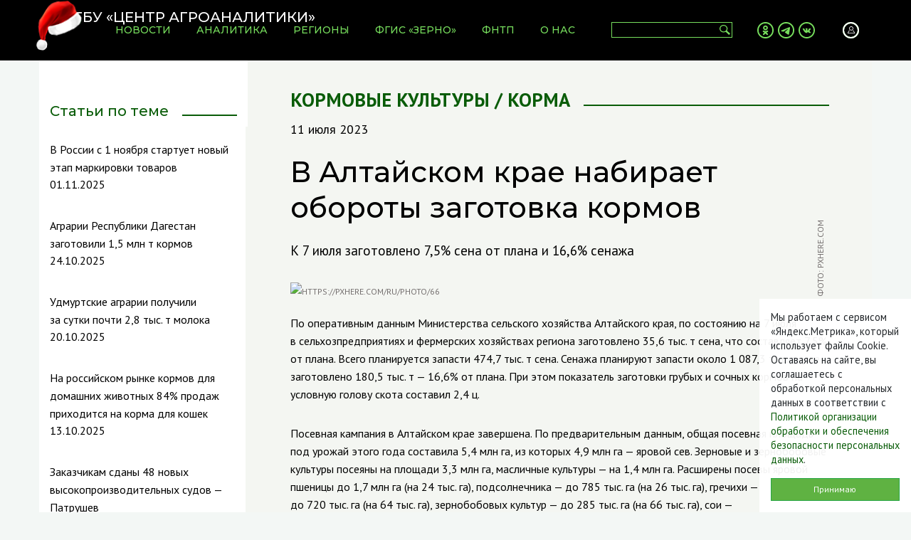

--- FILE ---
content_type: text/html; charset=UTF-8
request_url: https://specagro.ru/news/202307/v-altayskom-krae-nabiraet-oboroty-zagotovka-kormov
body_size: 26284
content:
<!DOCTYPE html>
<html class="h-100">
  <head>
    <meta charset="utf-8" />
<link rel="canonical" href="http://specagro.ru/news/202307/v-altayskom-krae-nabiraet-oboroty-zagotovka-kormov" />
<meta name="generator" content="SPCU" />
<meta name="description" content="К 7 июля заготовлено 7,5% сена от плана и 16,6% сенажа" />
<meta property="og:site_name" content="ФГБУ «Центр Агроаналитики»" />
<meta property="og:url" content="http://specagro.ru/news/202307/v-altayskom-krae-nabiraet-oboroty-zagotovka-kormov" />
<meta property="og:title" content="В Алтайском крае набирает обороты заготовка кормов" />
<meta property="og:description" content="К 7 июля заготовлено 7,5% сена от плана и 16,6% сенажа" />
<meta property="og:image" content="http://static.specagro.ru/cdn/ff/y7cOi0BrGX0GeHXsykogIdfDEwDaNVubYfcZGN08TVQ/1689049007/public/2023-07/horizon-plant-sky-hay-tractor-bale-66-pxhere.com_.jpg" />
<meta name="Generator" content="Drupal 8 (https://www.drupal.org)" />
<meta name="MobileOptimized" content="width" />
<meta name="HandheldFriendly" content="true" />
<meta name="viewport" content="width=device-width, initial-scale=1.0" />
<link rel="shortcut icon" href="//static.specagro.ru/cdn/ff/7a2odL-mvcLekFtFtskCZ_HXTXTwE0jY19cb1T8HMWg/1618135543/:relative:/themes/specagro/favicon.svg" type="image/svg+xml" />
<link rel="revision" href="http://specagro.ru/news/202307/v-altayskom-krae-nabiraet-oboroty-zagotovka-kormov" />

    <title>В Алтайском крае набирает обороты заготовка кормов | ФГБУ «Центр Агроаналитики»</title>
        <link rel="stylesheet" media="all" href="/modules/webform/css/webform.form.css?t7cva0" />
<link rel="stylesheet" media="all" href="/modules/webform/css/webform.element.details.toggle.css?t7cva0" />
<link rel="stylesheet" media="all" href="/modules/webform/css/webform.element.message.css?t7cva0" />
<link rel="stylesheet" media="all" href="/modules/paragraphs/css/paragraphs.unpublished.css?t7cva0" />
<link rel="stylesheet" media="all" href="/themes/specagro/css/bootstrap.min.css?t7cva0" />
<link rel="stylesheet" media="all" href="/themes/specagro/css/owl.carousel.min.css?t7cva0" />
<link rel="stylesheet" media="all" href="/themes/specagro/css/owl.theme.default.min.css?t7cva0" />
<link rel="stylesheet" media="all" href="/themes/specagro/css/lightslider.min.css?t7cva0" />
<link rel="stylesheet" media="all" href="/themes/specagro/css/lightgallery.min.css?t7cva0" />
<link rel="stylesheet" media="all" href="/themes/specagro/css/app.css?t7cva0" />
<link rel="stylesheet" media="all" href="/themes/specagro/css/fgis.css?t7cva0" />

    
<!--[if lte IE 8]>
<script src="/core/assets/vendor/html5shiv/html5shiv.min.js?v=3.7.3"></script>
<![endif]-->
<script src="/themes/specagro/js/redirects.js?t7cva0"></script>

  </head>
  <body class="d-flex flex-column h-100 node novost normal_mode">
                <header role="banner">
        <nav class="navbar navbar-expand-lg navbar-dark fixed-top">
            <div class="container px-0">
                      <a class="navbar-brand" href="/" rel="home">
      <img src="//static.specagro.ru/cdn/ff/iHLZFGAr0i6l9EOymsHvL1C6D2X3oi7RQlXjoyyuqRI/1576600942/:relative:/themes/specagro/logo.svg" alt="ФГБУ «Центр Агроаналитики»" title="ФГБУ «Центр Агроаналитики»" />
            <img id="logo_ny" src="/themes/specagro/hat_ny.png" alt="ФГБУ «Центр Агроаналитики»" title="ФГБУ «Центр Агроаналитики»" />
    </a>
        <div class="collapse navbar-collapse flex-grow-0" id="topMenu">
    
              <ul class="navbar-nav mr-auto">
              <li class="nav-item">
          <a class="nav-link" href="/news"><span>Новости</span></a>
              </li>
          <li class="nav-item">
          <a class="nav-link" href="/analytics"><span>Аналитика</span></a>
              </li>
          <li class="nav-item">
          <a class="nav-link" href="/regions"><span>Регионы</span></a>
              </li>
          <li class="nav-item">
          <a class="nav-link" href="/fgis"><span>ФГИС «ЗЕРНО»</span></a>
              </li>
          <li class="nav-item">
          <a class="nav-link" href="/fntp"><span>ФНТП</span></a>
              </li>
          <li class="nav-item dropdown">
          <a class="nav-link" href="/about"><span>О нас</span></a>
                                <ul class="dropdown-menu">
              <li class="nav-item">
          <a class="nav-link" href="/about"><span>О нас</span></a>
              </li>
          <li class="nav-item">
          <a class="nav-link" href="/about/services"><span>Услуги</span></a>
              </li>
          <li class="nav-item">
          <a class="nav-link" href="/about/press"><span>Пресс-служба</span></a>
              </li>
          <li class="nav-item">
          <a class="nav-link" href="https://specagro.ru/calendar"><span>Календарь мероприятий</span></a>
              </li>
          <li class="nav-item">
          <a class="nav-link" href="https://specagro.ru/gallery"><span>Фотогалереи</span></a>
              </li>
          <li class="nav-item">
          <a class="nav-link" href="/spec"><span>Спецпроекты</span></a>
              </li>
          <li class="nav-item">
          <a class="nav-link" href="/about/corruption"><span>Противодействие коррупции</span></a>
              </li>
          <li class="nav-item">
          <a class="nav-link" href="/about/vacancy"><span>Вакансии</span></a>
              </li>
          <li class="nav-item">
          <a class="nav-link" href="/partners"><span>Филиалы и РОУ АПК</span></a>
              </li>
          <li class="nav-item">
          <a class="nav-link" href="/contacts"><span>Контакты</span></a>
              </li>
        </ul>
  
              </li>
        </ul>
  


    </div>
    <div class="d-flex justify-content-between align-items-center flex-grow-1">
            <div id="searchFormCnt" class="ml-auto">
        <form class="form-inline" id="searchForm" action="/search">
            <input class="form-control px-1" type="search" name="keys" aria-label="Search">
            <button type="submit"></button>
        </form>
    </div>
        <div class="mx-auto"><div class="social_links">
    
            <div><p><a class="social_ok" href="https://ok.ru/agroanalitika/" target="_blank"> </a><a class="social_telegram" href="https://t.me/mcxcias" target="_blank"> </a><a class="social_vk" href="https://vk.com/agroanalitika" target="_blank"> </a></p>
</div>
      
</div>
</div>
        <div id="topAccount">
    <a href="/user/login"></a>
</div>
        <div id="topMobileSearch" class="d-lg-none">
            <a href="#"></a>
        </div>
        <button class="navbar-toggler collapsed" type="button" data-toggle="collapse" data-target="#topMenu" aria-controls="topMenu" aria-expanded="false" aria-label="Toggle navigation">
          <span class="navbar-toggler-icon"></span>
        </button>
    </div>
  

            </div>
        </nav>
    </header>    <main role="main" class="flex-shrink-0">
        <div class="container px-0">
            


                    <div class="row">
                            <div class="col-lg-3 col-md-12 sidebar">
                    <aside class="layout-sidebar-first" role="complementary">
                          <div class="sticky-sidebar related_news d-lg-block d-none">
    <div class="views-element-container" id="block-views-block-related-news">
      
              <div class="sidebar-header"><h2>Статьи по теме</h2></div>
            
              <div>  <div class="row hide-right-border hide-bottom-border"><div class="wrapper"></div>    <div class="row-fluid news-row views-row"><div class="news-title"><a href="/news/202511/v-rossii-s-1-noyabrya-startuet-novyy-etap-markirovki-tovarov" hreflang="ru">В России с 1 ноября стартует новый этап маркировки товаров</a></div>
<div class="news-date">01.11.2025</div></div>
    <div class="row-fluid news-row views-row"><div class="news-title"><a href="/news/202510/agrarii-respubliki-dagestan-zavershayut-zagotovku-kormov" hreflang="ru">Аграрии Республики Дагестан заготовили 1,5&nbsp;млн&nbsp;т кормов</a></div>
<div class="news-date">24.10.2025</div></div>
    <div class="row-fluid news-row views-row"><div class="news-title"><a href="/news/202510/udmurtskie-agrarii-poluchili-za-sutki-pochti-28-tys-t-moloka" hreflang="ru">Удмуртские аграрии получили за&nbsp;сутки почти 2,8&nbsp;тыс.&nbsp;т молока</a></div>
<div class="news-date">20.10.2025</div></div>
    <div class="row-fluid news-row views-row"><div class="news-title"><a href="/news/202510/na-rossiyskom-rynke-kormov-dlya-domashnikh-zhivotnykh-84-prodazh-prikhoditsya-na-korma" hreflang="ru">На российском рынке кормов для домашних животных 84% продаж приходится на корма для кошек </a></div>
<div class="news-date">13.10.2025</div></div>
    <div class="row-fluid news-row views-row"><div class="news-title"><a href="/news/202510/zakazchikam-sdany-48-novykh-vysokoproizvoditelnykh-sudov-patrushev" hreflang="ru">Заказчикам сданы 48&nbsp;новых высокопроизводительных судов — Патрушев</a></div>
<div class="news-date">03.10.2025</div></div>
    <div class="row-fluid news-row views-row"><div class="news-title"><a href="/news/202509/vypusk-kormov-dlya-pitomcev-v-rossii-v-yanvare-iyule-vyros-na-43" hreflang="ru">Выпуск кормов для питомцев в&nbsp;России в&nbsp;январе — июле вырос на&nbsp;4,3%</a></div>
<div class="news-date">11.09.2025</div></div>
</div>
    </div>

          </div>
</div>


                    </aside>
                </div>
                            <div class="col-lg-9 col-md-12 article">
                        <div data-drupal-messages-fallback class="hidden"></div><div id="block-temynovosti">
    <div>
            <a href="/topics/rastenievodstvo/kormovye-kultury-korma">Кормовые культуры / Корма</a>
        </div>
</div>

<div id="block-avtoridatanovosti">
  
    
      11 июля 2023
  </div>
<div id="block-zagolovokstranicy">
  
    
        <h1>В Алтайском крае набирает обороты заготовка кормов</h1>

  </div>
<article>
            <p class="news_anons">К 7 июля заготовлено 7,5% сена от плана и 16,6% сенажа</p>
    <div class="paragraph paragraph--type--image paragraph--view-mode--default">
            <div class="image_container">
            <img src="//static.specagro.ru/cdn/ff/y7cOi0BrGX0GeHXsykogIdfDEwDaNVubYfcZGN08TVQ/1689049007/public/2023-07/horizon-plant-sky-hay-tractor-bale-66-pxhere.com_.jpg" alt="https://pxhere.com/ru/photo/66" />
            <div class="image_source">Фото: pxhere.com</div>        </div>
      </div>

    <div class="paragraph paragraph--type--text paragraph--view-mode--default">
            <p>По оперативным данным Министерства сельского хозяйства Алтайского края, по состоянию на 7 июля в сельхозпредприятиях и фермерских хозяйствах региона заготовлено 35,6 тыс. т сена, что составляет 7,5% от плана. Всего планируется запасти 474,7 тыс. т сена. Сенажа планируют запасти около 1 087,3 тыс. т, уже заготовлено 180,5 тыс. т — 16,6% от плана. При этом показатель заготовки грубых и сочных кормов на условную голову скота составил 2,4 ц.</p>

<p>Посевная кампания в Алтайском крае завершена. По предварительным данным, общая посевная площадь под урожай этого года составила 5,4 млн га, из которых 4,9 млн га — яровой сев. Зерновые и зернобобовые культуры посеяны на площади 3,3 млн га, масличные культуры — на 1,4 млн га. Расширены посевы яровой пшеницы до 1,7 млн га (на 24 тыс. га), подсолнечника — до 785 тыс. га (на 26 тыс. га), гречихи — до 720 тыс. га (на 64 тыс. га), зернобобовых культур — до 285 тыс. га (на 66 тыс. га), сои — до 156 тыс. га (на 16 тыс. га).</p>

<p>Ведутся работы по уходу за посевами, борьбе с вредителями, болезнями и сорняками.</p>


      </div>

    <div class="paragraph paragraph--type--istochnik paragraph--view-mode--default">
            <p class="istochnik">Подготовлено Сибирским филиалом ФГБУ «Центр Агроаналитики» </p>
      </div>

<div class="news-regions">
    <h6>Регионы:</h6>            <a href="/geo/russia/sfo" hreflang="ru">Сибирский федеральный округ</a>, 
            <a href="/geo/russia/sfo/alt" hreflang="ru">Алтайский край</a>
    </div><div class="previous-next">
  <div class="previous-next__next">
          <a href="/news/202307/v-kurskoy-oblasti-v-sfere-apk-realizuyutsya-20-investicionnykh-proektov" class="previous-next__link previous-next__link--next btn btn-success">Показать еще</a>
      </div>
</div>
    </article>
<script src="https://yastatic.net/share2/share.js"></script>
<div class="ya-share2" data-curtain data-size="l" data-services="vkontakte,odnoklassniki,telegram" class="my-3"></div><div id="sigCommentsBlock"></div>
<a href="http://sigcomments.com" style="font-size: 0.6em;">Система комментирования SigComments</a>
<script type="text/javascript">
	(function(){
		var host_id = '4770';
		var script = document.createElement('script');
		script.type = 'text/javascript';
		script.async = true;
		script.src = '//sigcomments.com/chat/?host_id='+host_id;
		var ss = document.getElementsByTagName('script')[0]; 
		ss.parentNode.insertBefore(script, ss);
	})();
</script>


                                    </div>
                        </div>
                </div>
    </main>
    <footer role="contentinfo" class="footer mt-auto py-3">
        <div class="container">
            <div class="row">
                <div class="col-lg-4 col-md-12 d-flex flex-column">
                    <div id="block-diskleymer">
  
    
      
            <div><p>Характер представленных аналитических материалов является исключительно информационным.<br />
При принятии инвестиционных решений необходимо проводить более полный анализ предметной области.<br />
При использовании материалов сайта ссылка на источник обязательна.<br />
<br />
<a href="/sites/default/files/2022-08/politika-i-polozheniya.pdf">Политика организации обработки и обеспечения безопасности персональных данных</a></p></div>
      
  </div>
<div id="block-adres">
  
    
      
            <div><p>105120, г. Москва, ул. Нижняя Сыромятническая, д. 1/4, стр. 1
  <br />
  время работы: 9:00-18:00
</p>
<p>Горячая линия ФГИС «Зерно»: 8 800 250-85-64
  <br />
  Telegram-чат: <a href="https://t.me/FGISZerno_help_bot" target="_blank">@FGISZerno_help_bot</a>
  <br />
  <a href="https://alarm.specagro.ru/" target="_blank">Аварийный режим работы</a>
</p>
</div>
      
  </div>


                </div>
                <div class="col-lg-4 col-md-12 d-flex flex-column">
                    
<nav role="navigation" id="bottomMenu" class="nav d-flex align-items-start flex-column">
                  <a class="nav-link" href="/about">Информация об учреждении</a>
            <a class="nav-link" href="/about/corruption">Противодействие коррупции</a>
            <a class="nav-link" href="/partners">Филиалы и РОУ АПК</a>
            <a class="nav-link" href="https://specagro.ru/poll">Решаем вместе</a>
            <a class="nav-link" href="/feedback">Обратная связь</a>
            <a class="nav-link" href="/contacts">Контакты</a>
    
  </nav>

                </div>
                <div class="col-lg-4 col-md-12 d-flex flex-column">
                    <div id="block-subscribe2">
  
    
      <form class="webform-submission-form webform-submission-add-form webform-submission-subscribe-newsletter-form webform-submission-subscribe-newsletter-add-form webform-submission-subscribe-newsletter-node-8991-form webform-submission-subscribe-newsletter-node-8991-add-form js-webform-details-toggle webform-details-toggle" data-drupal-selector="webform-submission-subscribe-newsletter-node-8991-add-form" action="/news/202307/v-altayskom-krae-nabiraet-oboroty-zagotovka-kormov" method="post" id="webform-submission-subscribe-newsletter-node-8991-add-form" accept-charset="UTF-8">
  
  <div class="form-group js-form-item form-item js-form-type-email form-item-email js-form-item-email">
      <label class="d-none js-form-required form-required form-check-label" for="edit-email">E-mail</label>
        <input data-drupal-selector="edit-email" type="email" id="edit-email" name="email" value="" size="60" maxlength="254" placeholder="E-mail" class="form-email required form-control" required="required" aria-required="true" />

        </div>
<div class="form-group js-form-item form-item js-form-type-textfield form-item-imya js-form-item-imya">
      <label class="d-none js-form-required form-required form-check-label" for="edit-imya">Имя</label>
        <input data-drupal-selector="edit-imya" type="text" id="edit-imya" name="imya" value="" size="60" maxlength="64" placeholder="Имя" class="form-text required form-control" required="required" aria-required="true" />

        </div>
<div class="form-group js-form-item form-item js-form-type-textfield form-item-familiya js-form-item-familiya">
      <label class="d-none js-form-required form-required form-check-label" for="edit-familiya">Фамилия</label>
        <input data-drupal-selector="edit-familiya" type="text" id="edit-familiya" name="familiya" value="" size="60" maxlength="128" placeholder="Фамилия" class="form-text required form-control" required="required" aria-required="true" />

        </div>
<div class="form-group js-form-item form-item js-form-type-textfield form-item-kompaniya js-form-item-kompaniya">
      <label class="d-none js-form-required form-required form-check-label" for="edit-kompaniya">Компания</label>
        <input data-drupal-selector="edit-kompaniya" type="text" id="edit-kompaniya" name="kompaniya" value="" size="60" maxlength="255" placeholder="Компания" class="form-text required form-control" required="required" aria-required="true" />

        </div>
<div class="form-group js-form-item form-item js-form-type-textfield form-item-dolzhnost js-form-item-dolzhnost">
      <label class="d-none" for="edit-dolzhnost">Должность</label>
        <input data-drupal-selector="edit-dolzhnost" type="text" id="edit-dolzhnost" name="dolzhnost" value="" size="60" maxlength="255" placeholder="Должность" class="form-text form-control" />

        </div>
<div class="form-group js-form-item form-item js-form-type-checkbox form-item-personal-data js-form-item-personal-data custom-control custom-checkbox">
        <input data-drupal-selector="edit-personal-data" type="checkbox" id="edit-personal-data" name="personal_data" value="1" checked="checked" class="form-checkbox required form-check-input custom-control-input" required="required" aria-required="true" />

        <label for="edit-personal-data" class="option custom-control-label js-form-required form-required form-check-label"><a href="/node/333" target="_blank">Даю согласие на обработку своих персональных данных</a></label>
      </div>
<div data-drupal-selector="edit-actions" class="form-actions webform-actions js-form-wrapper form-wrapper" id="edit-actions"><input class="webform-button--submit btn btn-success button button--primary js-form-submit form-submit" data-drupal-selector="edit-actions-submit" type="submit" id="edit-actions-submit" name="op" value="Подписаться" />

</div>
<input autocomplete="off" data-drupal-selector="form-jo2gm2qwhhshdaus8lrkw34lx-o-kxamewb6xdy-qju" type="hidden" name="form_build_id" value="form-JO2gM2qwHhsHDAUS8LrKw34lx_o-KxamEWB6xDy_qJU" class="form-control" />
<input data-drupal-selector="edit-webform-submission-subscribe-newsletter-node-8991-add-form" type="hidden" name="form_id" value="webform_submission_subscribe_newsletter_node_8991_add_form" class="form-control" />


  
</form>

  </div>
<div class="social_links">
    
            <div><p><a class="social_ok" href="https://ok.ru/agroanalitika/" target="_blank"> </a><a class="social_telegram" href="https://t.me/mcxcias" target="_blank"> </a><a class="social_vk" href="https://vk.com/agroanalitika" target="_blank"> </a></p>
</div>
      
</div>


                </div>
            </div>
            <div id="block-copyright">© ФГБУ «ЦЕНТР АГРОАНАЛИТИКИ», 2025</div>
        </div>
    </footer>
<div class="d-none col-sm-12 col-md-4 col-lg-2" id="cookie-agreement">
    <p>Мы работаем с сервисом «Яндекс.Метрика», который использует файлы Cookie. Оставаясь на сайте, вы соглашаетесь с обработкой персональных данных в соответствии с <a href="https://specagro.ru/sites/default/files/2022-08/politika-i-polozheniya.pdf">Политикой организации обработки и обеспечения безопасности персональных данных</a>.</p>
    <button class="btn btn-success" id="cookie-agreement-button">Принимаю</button>
</div>

    
    <script type="application/json" data-drupal-selector="drupal-settings-json">{"path":{"baseUrl":"\/","scriptPath":null,"pathPrefix":"","currentPath":"node\/8991","currentPathIsAdmin":false,"isFront":false,"currentLanguage":"ru"},"pluralDelimiter":"\u0003","suppressDeprecationErrors":true,"smartIp":"{\u0022location\u0022:[]}","smartIpSrc":{"smartIp":"smart_ip","geocodedSmartIp":"geocoded_smart_ip","w3c":"w3c"},"ajaxTrustedUrl":{"form_action_p_pvdeGsVG5zNF_XLGPTvYSKCf43t8qZYSwcfZl2uzM":true},"user":{"uid":0,"permissionsHash":"98840bd76d862f3b5c0759fd918fae88dbc775bacf157bb8b22d3a5cee05fa18"}}</script>
<script src="/core/assets/vendor/jquery/jquery.min.js?v=3.5.1"></script>
<script src="/core/assets/vendor/jquery-once/jquery.once.min.js?v=2.2.3"></script>
<script src="/core/misc/drupalSettingsLoader.js?v=8.9.20"></script>
<script src="/sites/default/files/languages/ru_fMQozoJ8WqsPFCmPJWi2wObbWmeEi4oQuLZKhyTlO8M.js?t7cva0"></script>
<script src="/core/misc/drupal.js?v=8.9.20"></script>
<script src="/core/misc/drupal.init.js?v=8.9.20"></script>
<script src="/themes/specagro/js/popper.min.js?t7cva0"></script>
<script src="/themes/specagro/js/bootstrap.min.js?t7cva0"></script>
<script src="/themes/specagro/js/imask.js?t7cva0"></script>
<script src="/themes/specagro/js/owl.carousel.min.js?t7cva0"></script>
<script src="/themes/specagro/js/lightslider.min.js?t7cva0"></script>
<script src="/themes/specagro/js/lightgallery.min.js?t7cva0"></script>
<script src="/themes/specagro/js/lg-video.min.js?t7cva0"></script>
<script src="/themes/specagro/js/app.js?t7cva0"></script>
<script src="/core/misc/debounce.js?v=8.9.20"></script>
<script src="/core/misc/form.js?v=8.9.20"></script>
<script src="/modules/webform/js/webform.behaviors.js?v=8.9.20"></script>
<script src="/core/misc/states.js?v=8.9.20"></script>
<script src="/modules/webform/js/webform.states.js?v=8.9.20"></script>
<script src="/modules/webform/js/webform.form.js?v=8.9.20"></script>
<script src="/webform/javascript/subscribe_newsletter?t70gl4"></script>
<script src="/modules/webform/js/webform.element.details.save.js?v=8.9.20"></script>
<script src="/core/misc/announce.js?v=8.9.20"></script>
<script src="/modules/webform/js/webform.element.details.toggle.js?v=8.9.20"></script>
<script src="/modules/webform/js/webform.element.message.js?v=8.9.20"></script>

<!-- Yandex.Metrika counter -->
<script type="text/javascript" >
   (function(m,e,t,r,i,k,a){m[i]=m[i]||function(){(m[i].a=m[i].a||[]).push(arguments)};
   m[i].l=1*new Date();k=e.createElement(t),a=e.getElementsByTagName(t)[0],k.async=1,k.src=r,a.parentNode.insertBefore(k,a)})
   (window, document, "script", "https://mc.yandex.ru/metrika/tag.js", "ym");

   ym(37717490, "init", {
        clickmap:true,
        trackLinks:true,
        accurateTrackBounce:true,
        webvisor:true
   });
</script>
<noscript><div><img src="https://mc.yandex.ru/watch/37717490" style="position:absolute; left:-9999px;" alt="" /></div></noscript>
<!-- /Yandex.Metrika counter -->
<script async defer src="https://tianji.specagro.ru/tracker.js" data-website-id="cm9qvqfca00011g5j3hva9gz6"></script>
  </body>
</html>


--- FILE ---
content_type: text/html; charset=utf-8
request_url: https://tianji.specagro.ru/api/website/send
body_size: 695
content:
eyJhbGciOiJIUzI1NiIsInR5cCI6IkpXVCJ9.[base64].G9MSgOfmusrFj0ChqeNBaTgNr7WShFmWCBuf5WSv048

--- FILE ---
content_type: text/css
request_url: https://specagro.ru/themes/specagro/css/app.css?t7cva0
body_size: 48972
content:
@charset "UTF-8";
@import url('https://fonts.googleapis.com/css?family=Montserrat:400,500,700|PT+Sans:400,700&display=swap&subset=cyrillic');

body {
    font-family: 'PT Sans', sans-serif;
    font-style: normal;
    font-weight: normal;
    font-size: 16px;
    line-height: 25px;
    background-color: #F3F7f5;
    padding-top: 85px;
}

a { color: #095C08; }

.btn-success {
    font-size: 12px;
    color: #FEFEFE;
    border-radius: 0;
    background-color: #5FB242;
    padding: .375rem 1.2rem;
}
.btn-success:hover {
    background-color: #095C08;    
}

header nav.navbar {
    font-family: 'Montserrat', sans-serif;
    font-style: normal;
    font-weight: 500;
    font-size: 14px;
    line-height: 18px;
    text-transform: uppercase;
    background-color: #000000;
    padding: 5px 5px 6px 5px;
}
header nav .navbar-brand {
    padding: 5px;
    width: 74px;
    height: 74px;
    margin: 0;
    /* NY */
    position: relative;
    padding: 0;
}
header nav .navbar-brand img { width: 100%; }
/* NY */
header nav .navbar-brand img:not(#logo_ny) {
    width: 64px;
    margin-top: 10px;
}
header nav .navbar-brand img#logo_ny {
    position: absolute;
    top: -5px;
    left: -20px;
    width: 65px;
}
/* end NY */
.navbar-dark .navbar-toggler { border: none; }
.navbar-dark .navbar-toggler-icon {
    background-image: url('../images/navbar-toggler-icon.svg');
}
#topMenu li {
    margin: 0 10px;
}
#topMenu a {
    color: #77DE5D;
    position: relative;
}
#topMenu ul.navbar-nav>li>a>span::before {
    content: "";
    position: absolute;
    left: 0;
    right: 0;
    top: 0;
    width: 100%;
    height: 0;
    margin: auto;
    opacity: 0;
    background-color: #77DE5D;
    -webkit-transition: .35s ease-out all;
    transition: .35s ease-out all;
}
#topMenu ul.navbar-nav>li:hover>a>span::before {
    opacity: 1;
    height: 3px;
}
#topMenu .dropdown-menu {
    margin-top: 25px;
    border-radius: 0;
    box-shadow: 0 0 0.5em 0.1em rgba(0, 0, 0, .05);
    opacity: 0;
    visibility: hidden;
    -webkit-transform: scale(.85);
    -ms-transform: scale(.85);
    transform: scale(.85);
    -webkit-transition: .2s all ease-in;
    transition: .2s all ease-in;
}
#topMenu .show .dropdown-menu {
    font-size: 14px;
    visibility: visible;
    opacity: 1;
    -webkit-transform: scale(1);
    -ms-transform: scale(1);
    transform: scale(1);
}
#topMenu .show .dropdown-menu li:not(:last-child) {
    border-bottom: 1px solid #eeeeee;
}
#topMenu .dropdown-menu a {
    white-space: nowrap;
    color: #888888;
}
#topMenu .dropdown-menu a:hover {
    color: #77DE5D;
}
#pageCarousel .carousel-caption, .gallery-caption {
    position: absolute;
    font-family: 'Montserrat', sans-serif;
    font-weight: bold;
    font-size: 20px;
    line-height: 28px;
    background-color: rgba(255,255,255,.8);
    color: #306B31;
    top: unset;
    bottom: 20px;
    left: 75px;
    text-align: left;
    padding: 10px 20px;
    width: 60%;
    display: block;
}
#pageCarousel .carousel-control {
    width: 40px;
    height: 40px;
}
#block-materialypartnerov .owl-nav button {
    width: 42px;
    height: 42px;
    opacity: .5;
}
#block-materialypartnerov .owl-nav button:hover { opacity: 1; }
#block-materialypartnerov .owl-nav {
    position: absolute;
    top: 20%;
    width: 100%;
}
#block-materialypartnerov .owl-next {
    position: absolute;
    right: 0;
}
#block-materialypartnerov .owl-nav button>span { display: none; }
#pageCarousel .carousel-control-prev-icon, #block-materialypartnerov .owl-prev {
    background-image: url('../images/slider-prev.svg');
}
#pageCarousel .carousel-control-next-icon, #block-materialypartnerov .owl-next {
    background-image: url('../images/slider-next.svg');
}
#pageCarousel .carousel-indicators { display: none; }
.carousel-caption.with-icon {
    text-transform: uppercase;
    padding-left: 40px !important;
    width: fit-content !important;
}
.carousel-caption span.caption-icon {
    background-size: 52px;
    background-repeat: no-repeat;
    width: 52px;
    height: 52px;
    display: block;
    position: absolute;
    left: -25px;
    top: -2px;
}
.carousel-caption .caption-icon.topic-image-97 { background-image: url(../images/news-tab-agro.png); top: 0; }
.carousel-caption .caption-icon.topic-image-106 { background-image: url(../images/news-tab-animals.png); top: 0; }
.carousel-caption .caption-icon.topic-image-116 { background-image: url(../images/news-tab-fish.png); top: 0; }
.carousel-caption .caption-icon.topic-image-119 { background-image: url(../images/news-tab-home.png); top: 0; }
.carousel-caption .caption-icon.topic-image-122 { background-image: url(../images/news-tab-tech.png); top: 0; }
.carousel-caption .caption-icon.topic-image-123 { background-image: url(../images/news-tab-world.png); top: 0; }
.carousel-caption .caption-icon.topic-image-126 { background-image: url(../images/news-tab-money.png); top: 0; }
.carousel-caption .caption-icon.topic-image-120 { background-image: url(../images/icons/topic-image-120.png); }
.carousel-caption .caption-icon.topic-image-121 { background-image: url(../images/icons/topic-image-121.png); }
.carousel-caption .caption-icon.topic-image-137 { background-image: url(../images/icons/topic-image-137.png); }
.carousel-caption .caption-icon.topic-image-138 { background-image: url(../images/icons/topic-image-138.png); }
.carousel-caption .caption-icon.topic-image-139 { background-image: url(../images/icons/topic-image-139.png); }
.carousel-caption .caption-icon.topic-image-140 { background-image: url(../images/icons/topic-image-140.png); }
.carousel-caption .caption-icon.topic-image-142 { background-image: url(../images/icons/topic-image-142.png); }
.carousel-caption .caption-icon.topic-image-145 { background-image: url(../images/icons/topic-image-145.png); }
.carousel-caption .caption-icon.topic-image-146 { background-image: url(../images/icons/topic-image-146.png); }
.carousel-caption .caption-icon.topic-image-147 { background-image: url(../images/icons/topic-image-147.png); top: 0; }
.carousel-caption .caption-icon.topic-image-148 { background-image: url(../images/icons/topic-image-148.png); top: 0; }
.carousel-caption .caption-icon.topic-image-149 { background-image: url(../images/icons/topic-image-149.png); }
.carousel-caption .caption-icon.topic-image-150 { background-image: url(../images/icons/topic-image-150.png); top: 0; }
.carousel-caption .caption-icon.topic-image-155 { background-image: url(../images/icons/topic-image-155.png); top: 0; }

#searchForm input {
    width: 150px;
    border: 1px solid #77DE5D;
    background-color: transparent;
    color: #fff;
    height: 22px;
    border-radius: 0;
    font-size: 12px;
    margin-right: 0 !important;
    border-right: 0;
    box-shadow: none;
}
#searchForm button {
    width: 20px;
    height: 22px;
    border: 1px solid #77DE5D;
    border-left: none;
    background: transparent url('../images/icon-search.svg') center center no-repeat;
}
.social_links, #topAccount, #topMobileSearch {
    height: 23px;
}
.social_links p {
    margin: 0;
    padding: 0;
}
.social_links a, #topAccount a, #topMobileSearch a {
    width: 23px;
    height: 23px;
    display: inline-block;
    margin: 0 3px;
    text-decoration: none;
}
.social_links a.social_vk {
    background: url('../images/icon-vk.svg') center center no-repeat;
}
.social_links a.social_facebook {
    background: url('../images/icon-facebook.svg') center center no-repeat;
}
.social_links a.social_instagram {
    background: url('../images/icon-instagram.svg') center center no-repeat;
}
.social_links a.social_ok {
    background: url('../images/icon-ok.svg') center center no-repeat;
}
.social_links a.social_telegram {
    background: url('../images/icon-telegram.svg') center center no-repeat;
}
#topAccount a {
    background: url('../images/icon-account.svg') center center no-repeat;
}
#topMobileSearch a {
    background: url('../images/icon-search-white.svg') center center no-repeat;
}

footer {
    background-color: #000;
    width: 100%;
    font-style: normal;
    font-weight: normal;
    font-size: 13px;
    line-height: 16px;
    color: #c4c4c4;
    z-index: 10;
}
footer .col-sm {
    padding-top: 48px;
    padding-bottom: 30px;
}
footer .col-sm p {
    padding: 0;
    margin: 0;
}
footer a {
    color: #c4c4c4;
}
footer a:hover {
    color: #77DE5D;
}
#block-diskleymer, #block-adres {
    margin-bottom: 30px;
}
#block-copyright {
    margin-top: -20px;
    margin-bottom: 30px;
}
#bottomMenu .nav-link {
    padding: 0 1rem 1rem 1rem;
    display: inline-block;
}
#block-simplenewssubscription {
    width: 100% !important;
    margin-bottom: auto !important;
}
#blockSubscribe h4, #block-simplenewssubscription h2 {
    font-size: 14px;
}
#blockSubscribe input, #block-simplenewssubscription input:not(.btn-success), #block-subscribe2 input:not(.btn-success):not([type=checkbox]) {
    height: 35px;
    border: 1px solid #c4c4c4;
    border-radius: 0;
    background-color: transparent;
    color: #c4c4c4;
    font-size: 13px;
    font-style: italic;
}
#block-subscribe2 label>a { line-height: 1.8 }
#block-simplenewssubscription label, #block-simplenewssubscription .description { display: none; }
footer .social_links {
    text-align: right;
}

.sidebar { background-color: #fff; }
aside.layout-sidebar-first { height: 100%; }


.article {
    background-color: #F4F6F2;
    padding: 40px 60px;
    font-family: PT Sans;
    font-style: normal;
    font-weight: normal;
    font-size: 16px;
    line-height: 25px;
    color: #000000;
}
.article h1, #block-views-block-aktual-front h2 {
    font-family: Montserrat;
    font-style: normal;
    font-size: 29px;
    text-transform: uppercase;
    color: #095C08;
    margin-bottom: 44px;
    line-height: 50px;
}
#block-views-block-aktualnoe-front-actual-block h2, 
#block-analitika-front h2, 
#block-products-and-services h2, 
#block-materialypartnerov h2,
#block-news h2 {
    font-family: Montserrat;
    font-style: normal;
    font-weight: normal;
    font-size: 28px;
    line-height: 18px;
    color: #095C08;
    margin-bottom: 50px;
    display: inline-block;
    background-color: #fff;
    padding: 0 20px 5px 0;
}
#block-materialypartnerov .block-content {
    /*margin: 0 -15px*/
}
#block-materialypartnerov .publish-link { margin: 10px 0; }
#block-materialypartnerov .block-content .owl-item {
    /*padding-left: 15px;
    padding-right: 15px;*/
}
#block-views-block-aktualnoe-front-actual-block div.block-header::after, 
#block-analitika-front div.block-header::after, 
#block-materialypartnerov div.block-header::after, 
#block-products-and-services div.block-header::after, 
#block-news div.block-header::after {
    content: "";
    border-bottom: 2px solid #095C08;
    width: 100%;
    display: block;
    margin-top: -56px;
    margin-bottom: 40px;
}
#block-views-block-aktualnoe-front-actual-block div.block-header::after {
    margin-bottom: -10px;
}
#block-zagolovokstranicy {
    margin-bottom: 44px;
}
#block-zagolovokstranicy h1 {
    font-size: 28px;
    text-transform: none;
    margin-bottom: 0px;
    background-color: #F4F6F2;
    display: inline-block;
    padding: 3px 19px 3px 0px;
}
#block-zagolovokstranicy::after, #block-temynovosti::after, #block-gallerytitle::after, #block-publications-title::after  {
    content: "";
    border-bottom: 2px solid #095C08;
    width: 100%;
    display: block;
    margin-top: -20px;
}
#block-temynovosti, #block-gallerytitle, #block-publications-title {
    margin-bottom: 20px;
    font-size: 27px;
    font-weight: bold;
    color: #095C08;
}
#block-temynovosti div, #block-gallerytitle div, #block-publications-title div {
    margin-bottom: 11px;
    color: #095C08;
    background-color: #F4F6F2;
    display: inline-block;
    padding: 3px 19px 3px 0px;
    text-transform: uppercase;
}
#block-temynovosti a, #block-gallerytitle a, #block-publications-title a {
    color: #095C08;
    display: inline-block;
}
body.node.analitika #block-zagolovokstranicy h1, body.node.novost #block-zagolovokstranicy h1, body.node.regional_bulletin #block-zagolovokstranicy h1, body.node.gallery #block-zagolovokstranicy h1 {
    font-size: 40px;
    color: #000;
}
body.node.analitika #block-zagolovokstranicy, body.node.novost #block-zagolovokstranicy, body.node.gallery #block-zagolovokstranicy {
    margin-bottom: 20px;
}
body.node.analitika #block-zagolovokstranicy::after, body.node.novost #block-zagolovokstranicy::after, body.node.gallery #block-zagolovokstranicy::after {
    display: none;
}
body.node div[role="contentinfo"] { display: none; }

.row.special-projects::after {
    content: "";
    width: 3px;
    height: 95%;
    display: block;
    position: absolute;
    background-color: #f4f6f2;
    right: 45px;
}
div.row.hide-right-border {
    position: relative;
}
div.row.hide-right-border>.wrapper {
    width: 3px;
    height: 100%;
    display: block;
    position: absolute;
    background: #F4F6F2;
    right: 0px;
    z-index: 1;
}
div.row.hide-bottom-border::after {
    content: "";
    width: 100%;
    height: 3px;
    display: block;
    position: absolute;
    background-color: #f4f6f2;
    bottom: 10px;
    z-index: 1;
}
div#block-views-block-related-news div.row.hide-bottom-border::after, div#block-views-block-related-news .news-row::after { display: none; }
.article h2 {
    font-family: Montserrat;
    font-weight: normal;
    font-size: 18px;
    line-height: 25px;
    text-transform: uppercase;
    color: #095C08;
    margin-bottom: 30px;
}
.article h3 {
    font-family: Montserrat;
    font-style: normal;
    font-weight: 600;
    font-size: 16px;
    line-height: 25px;
    color: #095C08;
}
.article p, .article ul {
    margin-bottom: 30px;
}
.article ul:not(.pagination) {
    list-style-image: url(../images/li-marker.svg);
    padding-left: 20px;
}
.article ul:not(.pagination) ul {
    padding-left: 1rem;
    margin-bottom: 0;
}
.article .curators_tbl img {
    width: 170px;
    margin-bottom: 40px;
}
.article .curators_tbl h4 {
    font-family: Montserrat;
    font-weight: bold;
    font-size: 18px;
    margin-top: 40px;
}
.article .previous-next {
    margin: 40px 0;
}
.article .previous-next a.btn, .article .order-report a.btn {
    width: 190px;
    height: 50px;
    border-radius: 0;
    background-color: #5FB242;
    font-family: Montserrat;
    font-size: 18px;
    line-height: 25px;
    color: #fff;
    border: none;
    padding-top: 14px;
    margin: 0 auto;
}
.article .previous-next a.btn:hover, .article .order-report a.btn:hover {
    background-color: #77DE5D;
}
.previous-next__next { text-align: center; }
#block-specagro-breadcrumbs ol.breadcrumb {
    padding-top: 30px;
    background-color: transparent;
    padding-left: 0;
}
#block-specagro-breadcrumbs ol.breadcrumb a {
    color: #5EB241;
}
#block-specagro-breadcrumbs ol.breadcrumb .breadcrumb-item::before {
    display: none;
}
#block-specagro-breadcrumbs ol.breadcrumb .breadcrumb-item {
    padding-left: 25px;
    background: transparent url(../images/li-marker.svg) 10px center no-repeat;
    clear: both;
}
#block-specagro-breadcrumbs ol.breadcrumb .breadcrumb-item:first-child {
    background: transparent url(../images/icon-return.svg) left center no-repeat;
}
#block-views-block-aktualnoe-front-actual-block,
#block-views-block-aktual-front,
#block-products-and-services,
#block-news, 
#block-analitika-front .block-content, 
#block-materialypartnerov, 
#block-analitika-front .block-header {
    padding: 60px 50px 50px 50px;
    background-color: #fff;
    margin-right: -15px;
    margin-left: -15px;
}
#block-analitika-front .block-header, #block-news .block-header {
    padding: 50px 50px 1px 50px;
    background-color: #fff;
    margin-right: -15px;
    margin-left: -15px;
}
#block-materialypartnerov .block-header { background-color: transparent; }
#block-analitika-front .tab-pane a.btn {
    font-family: Montserrat;
    color: #C4C4C4;
    border: 1px solid #C4C4C4;
    border-radius: 0;
    padding: .6rem 1.2rem;
    text-transform: uppercase;
    margin-top: 20px;
    margin-bottom: -30px;
}
#block-analitika-front button[data-toggle="accordion"], #block-news button[data-toggle="accordion"] {
    font-family: Montserrat;
    font-weight: bold;
    font-size: 16px;
    text-transform: uppercase;
    color: #FFFFFF;
    margin-top: 20px;
    padding: .6rem 1.2rem;
    display: none;
}
#block-analitika-front button[data-toggle="accordion"]:first-child, #block-news button[data-toggle="accordion"]:first-child { margin-top: 0px; }
#block-news button[data-toggle="accordion"] {
    text-align: left;
    padding-left: 50px;
}
#block-news button[data-toggle="accordion"] img { margin-right: 30px; }
#block-news .block-header { margin: -100px -50px 60px -50px; }
#block-views-block-aktualnoe-front-actual-block .publish-img img, #block-views-block-aktual-front .publish-img img, .news-img img {
    width: 100%;
    height: auto;
}
#block-views-block-aktualnoe-front-actual-block .publish-date, #block-views-block-aktual-front .publish-date, #block-analitika-front .tab-pane .publish-date, #block-news .tab-pane .publish-date {
    font-style: italic;
    font-weight: normal;
    font-size: 12px;
    line-height: 18px;
    color: #095C08;
    margin: 13px 0 10px 0;
}
#block-views-block-aktualnoe-front-actual-block .publish-link a,
#block-views-block-aktual-front .publish-link a, 
#block-materialypartnerov .publish-link a, 
#block-analitika-front .tab-pane .publish-link a, 
#block-news .tab-pane .publish-link a {
    color: #000;
    font-size: 20px;
    line-height: 25px;
    text-decoration: none;
    font-weight: bold;
}
#block-views-block-aktualnoe-front-actual-block .row>div {
    margin-top: 50px;
}
#block-views-block-aktualnoe-front-actual-block div.wrapper, #block-views-block-aktualnoe-front-actual-block div.row::after { display: none !important; }
#block-analitika-front .block-content {
    padding-top: 0px;
    padding-bottom: 20px;
}
#block-analitika-front .tab-content, #block-news .tab-content {
    background-color: #fff;
}
#block-news .tab-content { padding-bottom: 20px; }
#block-analitika-front .nav-item {
    background-color: #5FB242;
    font-family: Montserrat;
    font-weight: normal;
    font-size: 20px;
    color: #FFFFFF;
    padding: 24px 44px;
    border-radius: 0;
    border: none;
}
#block-analitika-front .nav-item:not(:last-child) {
    border-right: 2px solid #fff;
}
#block-analitika-front .nav-item.active {
    background-color: #fff;
    color: #000;
}
#block-analitika-front .tab-pane {
    padding: 40px 20px 30px 20px;
}
#block-news .tab-pane {
    padding: 20px 35px 0px 35px;
}
#block-news .nav-tabs, #block-analitika-front .nav-tabs {
    border-bottom: none;
}
#block-analitika-front .tab-pane .publish-link a, #block-news .tab-pane .publish-link a {
    font-weight: bold;
}
#block-analitika-front .tab-pane .publish-anons, #block-news .tab-pane .publish-anons {
    font-size: 16px;
    color: #000000;
    margin: 16px 0 40px 0;
}
#block-analitika-front .tab-pane .row>div:not(:first-child), #block-news .tab-pane .row>div:not(:first-child)  {
    border-left: 1px solid #000;
}
#block-news .tab-pane .row>div:not(:first-child) {
    border-left: 2px solid #095C08;
}
#block-news .tab-pane .row:first-child {
    border-bottom: 2px solid #095C08;
    padding-bottom: 20px;
}
#block-news { padding-bottom: 0px; }
#block-news .tab-pane a.btn {
    font-family: Montserrat;
    color: #095C08;
    border: 1px solid #095C08;
    border-radius: 0;
    padding: .6rem 1.2rem;
    text-transform: uppercase;
}

#block-products-and-services {
    background-color: #fff;
    padding-top: 70px;
}
#block-products-and-services h2 a {
    color: #095C08;
    text-decoration: none;
}
#block-products-and-services .publish-link a {
    font-family: Montserrat;
    font-weight: normal;
    font-size: 18px;
    line-height: 28px;
    color: #FFFFFF;
    text-decoration: none;
    text-transform: uppercase;
    margin-top: 20px;
    display: inline-block;
}
#block-products-and-services .back ul {
    list-style-image: url(../images/li-marker.svg);
    padding-left: 10px;
}
#block-products-and-services .row>div {
    margin-bottom: 20px;
}

#block-news>div.block-content {
    margin: -20px -50px -50px -50px;
    padding: 60px 50px 50px 50px;
}
#block-news .publish-source {
    font-weight: normal;
    font-size: 12px;
    line-height: 16px;
    text-align: right;
    text-transform: uppercase;
    color: #095C08;
    margin: 20px 0;
    width: 150px;
}
#block-news .publish-source a { color: #095C08; }
#block-news .row {
    margin-top: 20px;
}
#block-news nav {
    margin-top: -120px;
    margin-bottom: -25px;
}
#block-news .nav-tabs>a {
    position: relative;
    width: 110px;
    height: 110px;
    display: inline-block;
    background-size: contain !important;
    /*background: url(../images/news-tab-bg.png);*/
}
#block-news .nav-tabs a>span {
    position: absolute;
    left: 5px;
    top: 8px;
    width: 100px;
    height: 100px;
    display: block;
    background-size: contain !important;
    text-decoration: none;    
}

#block-avtoridatanovosti {
    font-size: 18px;
    margin-bottom: 20px;
}

#nav-news-agro-tab>span { background: url(../images/news-tab-agro.png); }
#nav-news-agro-tab.active>span { background: url(../images/news-tab-agro-active.png); }
#nav-news-animals-tab>span { background: url(../images/news-tab-animals.png); }
#nav-news-animals-tab.active>span { background: url(../images/news-tab-animals-active.png); }
#nav-news-fish-tab>span { background: url(../images/news-tab-fish.png); }
#nav-news-fish-tab.active>span { background: url(../images/news-tab-fish-active.png); }
#nav-news-home-tab>span { background: url(../images/news-tab-home.png); }
#nav-news-home-tab.active>span { background: url(../images/news-tab-home-active.png); }
#nav-news-world-tab>span { background: url(../images/news-tab-world.png); }
#nav-news-world-tab.active>span { background: url(../images/news-tab-world-active.png); }
#nav-news-tech-tab>span { background: url(../images/news-tab-tech.png); }
#nav-news-tech-tab.active>span { background: url(../images/news-tab-tech-active.png); }
#nav-news-money-tab>span { background: url(../images/news-tab-money.png); }
#nav-news-money-tab.active>span { background: url(../images/news-tab-money-active.png); }

.news_topics h6, .news_source h6 {
    display: inline-block;
    font-weight: bold;
    margin-right: 5px;
}
.news_topics span, .news_regions span {
    background-color: #095C08;
}
.news-regions h6 {
    color: #095C08;
    font-weight: normal;
    display: inline-block;
}
.news_topics a, .news_regions a {
    color: #095C08;
}
.news_anons {
    font-size: 19px;
}

.news-row:not(article) {
    margin-bottom: 10px;
    padding-bottom: 15px;
    border-bottom: 2px solid #095C08;
    border-right: 2px solid #095C08;
}
.news-row.search-row {
    border-right: none;
}
.news-row::after {
    content: "";
    width: 100%;
    height: 10px;
    display: block;
    position: absolute;
    background-color: #F4F6F2;
    bottom: 0px;
}
.news-row .news-title { font-weight: bold; }
.news-row .news-date {
    font-style: italic;
    font-size: 12px;
    color: #095C08;
    line-height: 12px;
    margin-right: 15px;
}
.news-row .news-tags-title {
    font-size: 90%;
    font-weight: bold;
}
.news-row .news-title a {
    color: #000;
    font-size: 20px;
    text-decoration: none;
}
.news-row .news-topics, .firstyle .news-topics {
    font-weight: bold;
    text-transform: uppercase;
    margin-bottom: 20px;
    font-size: 11px;
    line-height: 12px;
    color: #000;
}
.news-row .news-topics a { color: #000; }
.news-row .news-regions {
    font-size: 12px;
    line-height: 16px;
    text-align: right;
    text-transform: uppercase;
    margin-top: 20px;
}
.news-row .news-img { margin-bottom: 10px }
#block-news .all_news {
    text-align: center;
    padding: 30px 0;
}

.article nav.pager { margin-top: 40px; }
.article nav.pager a.page-link {
    color: #fff;
    background-color: #5EB241;
    border: 1px solid #dee2e6;
}
.article nav.pager .active a {
    background-color: #095C08;
    border-color: #095C08;
}
p.istochnik {
    text-align: left;
    font-weight: bold;
    font-style: italic;
}

div.paragraph--type--dokument, div.paragraph--type--link, div.paragraph--type--image {
    clear: both;
    padding-bottom: 20px;
}
div.paragraph--type--dokument a, div.paragraph--type--link a {
    padding-left: 60px;
    display: block;
    min-height: 50px;
}
div.paragraph--type--dokument span.document.icon-xlsx a {
    background: url(../images/icons/xlsx_win.png) no-repeat;
}
div.paragraph--type--dokument span.document.icon-pdf a, div.paragraph--type--link span.link.icon-pdf a {
    background: url(../images/icons/pdf.png) no-repeat;
}
div.paragraph--type--link span.link a {
    background: url(../images/icons/url.png) no-repeat;
}
div.paragraph--type--link span.link.icon-docx a, div.paragraph--type--link span.link.icon-doc a, div.paragraph--type--dokument span.document.icon-docx a, div.paragraph--type--dokument span.document.icon-doc a {
    background: url(../images/icons/docx_win.png) no-repeat;
}
div.paragraph--type--dokument span.document.icon-zip a, div.paragraph--type--link span.link.icon-zip a {
    background: url(../images/icons/zip.png) no-repeat;
}

div.paragraph--type--image img {
    width: 100%;
    height: auto;
}
div.paragraph--type--image div, li.lslide .image_source, div.paragraph--type--video div {
    font-size: 12px;
    text-transform: uppercase;
    color: #746F6F;
}
div.paragraph--type--image .image_container, div.paragraph--type--video .video_container {
    position: relative;
}
div.paragraph--type--image .image_source, li.lslide .image_source, div.paragraph--type--video .image_source {
    transform: rotate(-90deg);
    transform-origin: 0px 0px;
    position: absolute;
    left: calc(100% - 25px);
    top: calc(100% - 5px);
    width: 100%;
}
div.paragraph--type--video .image_source {
    transform: none;
    top: unset;
    left: unset;
    right: 5px;
    bottom: 5px;
    text-align: right;
}
div.paragraph--type--expanded { margin-bottom: 1rem; }
div.paragraph--type--expanded .trigger {
    font-weight: bold;
    color: #095C08;
    border-bottom: 1px dashed #095C08;
    cursor: pointer;
}
div.paragraph--type--expanded .trigger::before {
    content: '▲';
    margin-right: .5rem;
    font-size: .7rem;
}
div.paragraph--type--expanded .trigger.collapsed::before {
    content: '▼';
}
div.paragraph--type--expanded .collapse, div.paragraph--type--expanded .collapsing {
    padding: .5rem 0;
}

.flip-container {
    perspective: 1000px;
    width: 237px;
    height: 400px;
}
.flip-container:hover .flipper, .flip-container.hover .flipper {
    transform: rotateY(180deg);
}
.flip-container, .front, .back {
    width: 100%;
    height: 310px;
}
.flipper {
    transition: 0.6s;
    transform-style: preserve-3d;
    position: relative;
}
.flip-container .front, .flip-container .back {
    backface-visibility: hidden;
    position: absolute;
    top: 0;
    left: 0;
}
.flip-container .front {
    z-index: 2;
    transform: rotateY(0deg);
    background-color: #5FB242;
    text-align: center;
    padding-top: 90px;
}
#block-products-and-services .flip-container .front img {
    height: 80px;
    width: auto;
}
.flip-container .back {
    background-color: #D9E5D1;
    padding: 15px;
    transform: rotateY(180deg);
}

.sticky-sidebar.sticky-top {
    /*max-height: calc(100vh - 150px);
    overflow-y: auto;*/
    top: 5rem;
}
.layout-sidebar-first {
/*    position: -webkit-sticky;
    position: sticky;
    top: 85px;
    z-index: 1000;
    height: calc(100vh + 85px);*/
    padding: 36px 0;
}
.sticky-sidebar h2, .inner-block .block-header h2, .paragraph--type--system-block .block-header h2 {
    font-family: Montserrat;
    font-style: normal;
    font-size: 20px;
    color: #095C08;
    margin: 20px -15px 0px 0px;
    background-color: #FFF;
    display: inline-block;
    padding: 3px 19px 3px 0px;
}
.inner-block .block-header, .paragraph--type--system-block .block-header { margin-bottom: 1.5rem; }
.inner-block .block-header h2, .paragraph--type--system-block .block-header h2 {
    background-color: #F4F6F2;
    text-transform: none;
    font-weight: 500;
}
.inner-block .block-header h2 a, .paragraph--type--system-block .block-header h2 a {
    color: #095C08;
    text-decoration: none;
}
.sticky-sidebar .sidebar-header::after, .inner-block .block-header::after, .paragraph--type--system-block .block-header::after {
    content: "";
    border-bottom: 2px solid #095C08;
    width: 100%;
    display: block;
    margin-top: -10px;
    margin-bottom: 15px;
}
.sticky-sidebar .sidebar-header2 h2 {
    background-color: transparent;
    padding: 3px 19px 12px 0px;
}
.sticky-sidebar .sidebar-header2::after {
    content: "";
    border-bottom: 2px solid #095C08;
    width: 100%;
    display: block;
    margin-top: -10px;
    margin-bottom: 15px;
}
.sticky-sidebar .navbar-toggler { padding-left: 0; }
.sticky-sidebar .navbar-toggler-icon { background-image: url('../images/navbar-toggler-icon_black.svg'); }
.sticky-sidebar.navbar { padding: 0; }
.sticky-sidebar .navbar-toggler h2 {
    padding: 0;
    margin: 0 15px;
    vertical-align: middle;
}
#block-views-block-related-news .news-row {
    margin: 20px 0 20px 0;
    padding: 0 15px;
    border: none;
}
#block-views-block-related-news .news-title { font-weight: normal; }
#block-views-block-related-news .news-title a { color: #000; font-size: 16px; }
#block-views-block-related-news .news-date {
    font-style: normal;
    font-weight: normal;
    font-size: 16px;
    margin-top: 5px;
    color: #000;
}

.sticky-sidebar ul {
    padding: 0;
}
.sticky-sidebar li {
    list-style-type: none;
}
.sticky-sidebar .depth0>li>a {
    text-transform: uppercase;
    color: #5FB242;
    font-weight: bold;
    display: flex;
    padding: 0;
}
.sticky-sidebar .depth1>li>a {
    color: #746F6F;
    display: flex;
}
.sticky-sidebar .depth0>li>a.active { color: #095C08; }
.sticky-sidebar .depth0>li>a:hover {
    color: #095C08;
    text-decoration: none;
}
.sticky-sidebar .depth0>li { margin-bottom: 15px; }
.sticky-sidebar .depth1>li>a:hover {
    color: #000;
    text-decoration: none;
}
.sticky-sidebar .depth1>li>a.active { color: #000; }
.sticky-sidebar li a:before {
    font-weight: 400;
    font-size: 120%;
    content: "•";
    padding-right: 7px;
}
.scrollspy-anchor::before { 
  display: block; 
  content: " "; 
  margin-top: -100px; 
  height: 100px; 
  visibility: hidden; 
  pointer-events: none;
}
#block-term-geo-nav {
    padding-left: 10px;
    margin-left: 10px;
    border-left: 1px solid #5FB242;
    margin-top: 11px;
}
#block-term-geo-nav.select_fo {
    border-left: none;
}
#block-term-geo-nav h2 {
    text-transform: uppercase;
    margin-top: 0;
    font-weight: bold;
}
#block-term-geo-nav.select_fo>div {
    display: none !important;
}
#block-term-geo-nav .depth0>li>a {
    color: #000;
    font-weight: normal;
    margin-left: 5px;
}
#block-term-geo-nav .depth0>li>a:hover {
    color: #095C08;
    font-weight: bold;
}
#block-term-geo-nav li a:before {
    display: none;
}
#block-term-geo-nav .depth0>li>a:hover:before {
    content: "•";
    display: inline-block;
    font-size: 300%;
    margin-left: -25px;
    margin-top: -2px;
    margin-right: -4px;
}
#block-term-geo-nav.select_fo .depth0>li.active>a { margin-left: -10px; }
#block-term-geo-nav.select_fo .depth0>li.active>a:before {
    content: "←" !important;
    display: inline-block;
    font-size: 280%;
    margin-left: 0px;
    margin-top: -5px;
    margin-right: 10px;
    width: 20px;
    overflow: hidden;
}
#block-term-geo-nav .depth2 { display: none; }
#block-term-geo-nav li.active .depth2 {
    display: block;
    margin-top: 1em;
}
#block-term-geo-nav .depth2 li { padding-left: 20px; }
#block-term-geo-nav .depth2 a { color: #000; }
#block-term-geo-nav .depth2 a:hover, #block-term-geo-nav .depth2 li.active>a {
    color: #5FB242;
    font-weight: bold;
    text-decoration: none;
}
.about_us_people img {
    width: 100%;
    height: auto;
    margin-bottom: 25px;
}
label:not(.custom-control-label).form-required::after, .fieldset-legend.form-required::after {
    content: "*";
    color: red;
    margin-left: 5px;
}
.was-validated select.form-control {
    background-image: none !important;
}
input#edit-preview { display: none; }
.description ul { padding-left: 18px !important; }

.contacts-block {
    font-family: Montserrat;
    font-style: normal;
    font-weight: bold;
    font-size: 18px;
    padding-left: 120px;
    min-height: 104px;
}
.contacts-block a { color: #000; }
.contacts-phone {
    background: url(../images/icons/contacts-phone.png) no-repeat;
    background-size: 80px;
    padding-top: 25px;
}
.contacts-email {
    background: url(../images/icons/contacts-email.png) no-repeat;
    background-size: 80px;
    padding-top: 25px;
}
.contacts-address-row {
    background: url(../images/icons/contacts-pin.png) no-repeat;
    background-size: 80px;
}
.contacts-row {
    padding-bottom: 40px;
}
.contacts-row:not(:first-child) {
    padding-top: 40px;
    border-top: 2px solid #095C08;
}
.js-form-type-checkbox input.form-checkbox {
    position: unset;
    margin-left: 0;
}
.row.about_us_people { margin-bottom: 70px; }

#mce-responses a { display: block; }

.text-align-center { text-align: center; }
.text-align-left { text-align: left; }
.text-align-right { text-align: right; }
.text-align-justify { text-align: justify; }
article blockquote {
    border-top: 3px solid #095C08;
    border-bottom: 3px solid #095C08;
    padding: 30px 30px 30px 60px;
    font-size: 30px;
    line-height: 34px;
}
article blockquote p { margin: 0 !important; }

article .paragraph--type--attention blockquote {
    border: none;
    padding: 30px;
    font-size: 20px;
    line-height: 34px;
    background-color: #D0D1D1;
}
article .paragraph--type--quote blockquote {
    border: none;
    border-left: 3px solid #095C08;
    padding-left: 35px;
    font-size: 20px;
    line-height: 34px;
}

#block-regions-map .map-region path, #block-regions-map .map-region circle {
    cursor: pointer;
    fill: #5FB242;
}
#block-regions-map .map-region.select_fo path, #block-regions-map .map-region.select_fo circle {
    fill: #70986f;
}
#block-regions-map .map-region:hover path, #block-regions-map .map-region:hover circle {
    fill: #095C08;
}

#block-regions-agro-gov img {
    width: 100px;
    margin-right: 1rem;
}
#block-regions-agro-gov h5 { margin-top: -5px }
#block-regions-agro-gov .d-flex>div { line-height: 18px; }
#block-regions-agro-gov .d-flex>div>div { font-size: .9rem; }
#block-regions-agro-gov .d-flex>div p { margin: 0 auto; }
#block-regions-agro-gov .region-office-contacts { margin-bottom: 1rem; }

#harvestCalendar .day:not(.disabled) {
    background: #5FB242;
    color: #fff;
}
#harvestCalendar td.active { position: relative; }
#harvestCalendar td.today:before { display: none; }
#harvestCalendar td.active:before {
    content: '';
    display: inline-block;
    border: solid transparent;
    border-width: 0 0 7px 7px;
    border-bottom-color: #007bff !important;
    border-top-color: rgba(0, 0, 0, 0.2);
    position: absolute;
    bottom: 4px;
    right: 4px;
}
#harvestCalendar th.prev:before {
    content: '<';
    font-weight: bold;
    font-size: 1.25rem;
}
#harvestCalendar th.next:before {
    content: '>';
    font-weight: bold;
    font-size: 1.25rem;
}
div.form-item-field-otchet-0-value { display: none; }

body.mob_mode {
    padding-top: 0;
    background-color: #fff;
}
body.mob_mode header, body.mob_mode footer, body.mob_mode #block-zagolovokstranicy {
    display: none !important;
}
body.mob_mode main>div.container {
    max-width: 100%;
}
body.mob_mode main>div.container .row {
    margin: 0;
}
body.mob_mode main>div.container>.row>.article, body.mob_mode #block-news>div.block-content {
    background: transparent;
    padding: 0 15px;
    margin: 0;
}
body.mob_mode main>div.container .row .col-lg-3 {
    padding: 0 15px !important;
}
body.mob_mode main a.d-lg-none { display: block !important; }
body.mob_mode #block-news a.d-lg-none { margin-top: 20px; }
body.mob_mode #block-news { padding: inherit; }
body.mob_mode #block-news .all_news.d-lg-block { display: none !important; }
body.mob_mode #block-news .block-header { margin: 0; }
body.mob_mode #block-analitika-front .block-content,
body.mob_mode #block-analitika-front .block-header, body.mob_mode #block-news .block-header {
    padding: 20px 10px 20px 10px;
    margin-left: 0px !important;
    margin-right: 0px !important;
}
body.mob_mode #block-analitika-front .block-header, body.mob_mode #block-news .block-header {
    padding-top: 20px;
    margin-bottom: 20px;
    padding-left: 15px;
    padding-right: 15px;
}
body.mob_mode #block-analitika-front .block-header, body.mob_mode #block-news .block-header {
    padding-left: 25px;
    padding-right: 25px;
    margin-left: 0px !important;
    margin-right: 0px !important;
    margin-bottom: -30px;
}
body.mob_mode #block-analitika-front .tab-pane {
    padding: 5px 0px 30px 0px;
}
body.mob_mode #block-analitika-front .block-content, body.mob_mode #block-analitika-front .tab-content {
    background-color: #000;
}
body.mob_mode #block-analitika-front .block-content, body.mob_mode #block-news .block-content { padding: 20px; }
body.mob_mode #block-analitika-front .tab-content .row>div, body.mob_mode #block-news .tab-content .row>div { padding: 0px; }
body.mob_mode #block-analitika-front .tab-pane .publish-date, body.mob_mode #block-analitika-front .tab-pane .publish-link a {
    font-weight: normal;
    color: #fff;
}

body.mob_mode #block-analitika-front nav,
body.mob_mode #block-news nav,
body.mob_mode #block-analitika-front .tab-pane .publish-anons,
body.mob_mode #block-news .tab-pane .publish-anons,
body.mob_mode #block-news .tab-pane .publish-source,
body.mob_mode footer .social_links,
body.mob_mode #topMenu .dropdown-menu,
body.mob_mode span.caption-icon { display: none !important; }

body.mob_mode #block-analitika-front button[data-toggle="accordion"], body.mob_mode #block-news button[data-toggle="accordion"] { display: block; }

.paragraph--type--speaker { margin-bottom: 2rem; }

ul.lGallery {
    list-style: none !important;
    margin-bottom: 10px;
}
ul.lGallery li.lslide { position: relative; }
ul.lGallery li.lslide img {
    width: 100%;
    cursor: pointer;
}
.lSSlideOuter { margin-bottom: 30px; }
.lSSlideOuter .lSPager.lSGallery li {
    border-radius: 0 !important;
    opacity: .4;
}
.lSSlideOuter .lSPager.lSGallery li:hover { opacity: 1; }
.lSSlideOuter .lSPager.lSGallery li img { border: 1px solid #CCC; }
.lSSlideOuter .lSPager.lSGallery li.active {
    border-bottom: 3px solid #095C08;
    padding-bottom: 5px;
    opacity: 1;
}
.lSAction>a {
    width: 42px;
    height: 42px;
    background-position: 0 0 !important;
}
.lSAction>a.lSPrev { background-image: url(../images/slider-prev.svg); }
.lSAction>a.lSNext { background-image: url(../images/slider-next.svg); }

ul.lGallery li:not(.active) .gallery-caption { display: none; }

.lg-toolbar .lg_image_source {
    position: absolute;
    text-align: center;
    color: #999;
    width: 400px;
    height: 37px;
    top: 12px;
    left: 50%;
    margin-left: -200px;
}

.bg-black { background-color: #000 !important; }
.border-black { border-color: #000 !important; }

.firstyle div.border {
    height: 160px;
    position: relative;
}
.firstyle div.border img {
    position: absolute;
    margin: auto;
    left: 0;
    top: 0;
    bottom: 0;
    right: 0;
}

input#edit-captcha-response { width: 200px; }
div.reload-captcha-wrapper { margin: -1rem 0 1rem 0; }
.custom-control { padding-left: .3rem; }
.js-webform-message h2 { display: none; }
.webform-multiple-table-responsive td .d-flex .js-form-item {
    width: 33%;
    margin-right: 1rem;
}
.webform-multiple-table td input[type="image"] { display: inline; }
.webform-multiple-table td.webform-multiple-table--operations-two { width: 40px; }
.webform-multiple-add { margin: 1rem 0 1rem 0 !important; }

.webform-submission-fgis-grain-phone-form .webform-confirmation__message>div { color: #F4F6F2; }

.btn-sdiz, .paragraph--type--tabpanel .nav-pills .nav-link {
    border: none;
    border-radius: 7px;
    padding: 8px 15px;
    background: #5fb142;
    cursor: pointer;
    text-transform: uppercase;
    font-weight: bold;
    font-size: 12px;
    color: #FFF !important;
    text-decoration: none !important;
    min-height: 52px;
    width: 100%;
    display: flex;
    align-items: center;
    justify-content: center;
}
.btn-sdiz:hover, .btn-sdiz.active, .paragraph--type--tabpanel .nav-pills .nav-link:hover, .paragraph--type--tabpanel .nav-pills .nav-link.active, .paragraph--type--tabpanel .nav-pills .show>.nav-link { background: #095C08; }
.paragraph--type--tabpanel .nav-pills .nav-link {
    width: auto;
    margin-bottom: 1rem !important;
}

.paragraph--type--tabpanel .nav { justify-content: space-around; }

#cookie-agreement {
    position: fixed;
    bottom: 0;
    right: 0;
    display: flex;
    flex-direction: column;
    background: rgba(255,255,255,.95);
    z-index: 100;
    font-size: .9rem;
    line-height: 1.3rem;
    padding: 1rem;
}

@media (max-width: 1200px) {
    #block-analitika-front .block-content {
        padding: 0px 10px 20px 10px;
    }
}

@media (max-width: 800px) {
    main>div.container:first-child { max-width: 100%; }
    .row {
        margin-left: 0px !important;
        margin-right: 0px !important;
    }
    
    #pageCarousel .carousel-caption {
        background: rgba(9, 92, 8, 0.55);
        color: #FFF;
        bottom: 0px;
        left: 0px;
        width: 100%;
        padding: 10px 20px !important;
    }
    .carousel a[role="button"] { opacity: 1; }
    /*.carousel-inner, .carousel-item { height: 300px; }
    .carousel-item img {
        height: 100%;
        width: auto !important;
    }*/
    #searchFormCnt {
        display: none;
        position: absolute;
        top: 85px;
        background-color: rgba(0,0,0,.7);
        width: 100%;
        right: 0;
        padding: 10px;
    }
    #searchForm {
        width: 170px;
        margin: 0 auto;
    }
    .social_links a, #topAccount a, #topMobileSearch a { margin: 0 7px; }
    #pageCarousel .carousel-control-prev-icon {
        background-image: url('../images/slider-prev-white.svg');
    }
    #pageCarousel .carousel-control-next-icon {
        background-image: url('../images/slider-next-white.svg');
    }
    #block-views-block-aktualnoe-front-actual-block,
    #block-views-block-aktual-front,
    #block-products-and-services,
    #block-news,
    #block-materialypartnerov,
    #block-analitika-front .block-content,
    #block-analitika-front .block-header {
        padding: 20px 10px 20px 10px;
        margin-left: 0px !important;
        margin-right: 0px !important;
    }
    #block-views-block-aktualnoe-front-actual-block .block-header, #block-analitika-front .block-header {
        padding-top: 20px;
        margin-bottom: 20px;
        padding-left: 15px;
        padding-right: 15px;
    }
    #block-views-block-aktualnoe-front-actual-block .row>div {
        margin-top: 20px;
    }
    #block-analitika-front .block-header, #block-news .block-header {
        padding-left: 25px;
        padding-right: 25px;
        margin-left: 0px !important;
        margin-right: 0px !important;
        margin-bottom: -30px;
    }
    #block-analitika-front .tab-pane {
        padding: 5px 0px 30px 0px;
    }
    #block-analitika-front .block-content, #block-analitika-front .tab-content {
        background-color: #000;
    }
    #block-analitika-front .block-content { padding: 20px; }
    #block-analitika-front .tab-content .row>div, #block-news .tab-content .row>div { padding: 0px; }
    #block-analitika-front .tab-pane .publish-date, #block-analitika-front .tab-pane .publish-link a {
        font-weight: normal;
        color: #fff;
    }
    
    #block-analitika-front nav,
    #block-news nav,
    #block-analitika-front .tab-pane .publish-anons,
    #block-news .tab-pane .publish-anons,
    #block-news .tab-pane .publish-source,
    footer .social_links,
    #topMenu .dropdown-menu,
    span.caption-icon { display: none !important; }
    
    #block-analitika-front button[data-toggle="accordion"], #block-news button[data-toggle="accordion"] { display: block; }
    #block-products-and-services { padding: 50px 10px 20px 10px; }
    #block-products-and-services .block-header, #block-materialypartnerov .block-header { padding: 0px 15px; }
    #block-news .block-header {
        margin: 0;
        padding: 0 15px;
    }
    #block-news>div.block-content {
        padding: 0px;
        margin-left: 0px !important;
        margin-right: 0px !important;
        margin-bottom: 0px;
    }
    #block-news .tab-content {
        padding: 0px 15px;
    }
    #block-news .tab-pane {
        padding: 0;
        margin-top: -20px;
    }
    #block-news .tab-pane .row, #block-news .tab-pane .row>div { border: none !important; }
    footer .container { max-width: 100%; padding: 0 25px; }
    footer .container .row>div { padding: 0; }
    #block-diskleymer, #block-adres { margin-bottom: 10px; }
    #bottomMenu .nav-link { padding-left: 0; }
    #block-simplenewssubscription { margin-top: 40px; }
    #block-copyright { margin: 20px 10px 10px 0px; }
    
    div.article { padding: 20px; }
    
    .layout-sidebar-first { padding: 15px 0; }
    
    .page-link { padding: .5rem; }
    body.news .article .row::after, body.analytics .article .row::after, body.taxonomy .article .row::after { right: 20px; }
    #block-term-geo-nav {
        padding-left: 0px;
        margin-left: 0px;
        border-left: none;
        margin-top: 11px;
    }
    #block-term-geo-nav .sidebar-header2 { display: none; }
    #block-views-block-related-news h2 { background-color: #f4f6f2; }
    #block-materialypartnerov .block-content { padding: 0 15px; }
    #block-materialypartnerov .owl-nav { top: 30%; }
    #block-materialypartnerov .owl-next { right: 30px; }
    .gallery-caption { display: none; }
    .js-form-item input.form-checkbox { display: none; }
    .js-form-item label.custom-control-label { margin-left: 1.2rem; }
    .webform-multiple-table-responsive td { padding: 0; }
    .webform-multiple-table-responsive td .d-flex .js-form-item { width: 100%; }
    /* NY */
    header nav .navbar-brand { margin-left: 0; }
}

@media (max-width: 576px) {
    /*.carousel-inner, .carousel-item { height: 250px; }*/
    .news-row, article.news-row>div {
        border-right: none !important;
        padding-right: 0;
        padding-left: 0;
    }
    body.news .article .row::after, body.analytics .article .row::after, body.taxonomy .article .row::after { display: none; }
    #block-materialypartnerov h2 { font-size: 25px; }
    #block-materialypartnerov .block-content { padding: 0 15px; }
    #block-materialypartnerov .owl-nav { top: 40%; }
    #block-materialypartnerov .owl-next { right: 30px; }
    /* NY */
    header nav .navbar-brand { margin-left: 20px; }
}

@media (min-width: 992px) {
    .sticky-sidebar.navbar-expand-lg div.collapse { display: block !important; }
}

--- FILE ---
content_type: image/svg+xml
request_url: https://specagro.ru/themes/specagro/images/icon-vk.svg
body_size: 1363
content:
<svg width="23" height="23" viewBox="0 0 23 23" fill="none" xmlns="http://www.w3.org/2000/svg">
<path d="M11.5 1.91667C16.7843 1.91667 21.0833 6.21575 21.0833 11.5C21.0833 16.7843 16.7843 21.0833 11.5 21.0833C6.21575 21.0833 1.91667 16.7843 1.91667 11.5C1.91667 6.21575 6.21575 1.91667 11.5 1.91667ZM11.5 0C5.14913 0 0 5.14913 0 11.5C0 17.8509 5.14913 23 11.5 23C17.8509 23 23 17.8509 23 11.5C23 5.14913 17.8509 0 11.5 0ZM12.0568 15.3305C12.3481 15.3305 12.4679 15.135 12.4641 14.8915C12.4487 13.9735 12.8053 13.479 13.4512 14.123C14.1642 14.836 14.3098 15.3305 15.1771 15.3305H16.7114C17.0976 15.3305 17.25 15.2059 17.25 15.0104C17.25 14.5964 16.5686 13.8661 15.9927 13.3314C15.1838 12.581 15.1474 12.5628 15.8432 11.66C16.7057 10.5397 17.8355 9.10417 16.837 9.10417H14.9289C14.558 9.10417 14.5322 9.31212 14.4009 9.62358C13.9236 10.7477 13.018 12.2044 12.673 11.982C12.3117 11.7492 12.4775 10.8292 12.5053 9.46163C12.513 9.10033 12.511 8.85212 11.9581 8.72371C11.6572 8.65375 11.363 8.625 11.0927 8.625C10.0031 8.625 9.25079 9.08213 9.67725 9.16167C10.4295 9.30158 10.3586 10.9307 10.1823 11.6342C9.87658 12.8589 8.72754 10.6643 8.24837 9.57183C8.13338 9.30829 8.09983 9.10417 7.68679 9.10417H6.12758C5.89087 9.10417 5.75 9.18083 5.75 9.35142C5.75 9.63988 7.16738 12.5714 8.5215 14.0329C9.84304 15.4579 11.1493 15.3305 12.0568 15.3305Z" fill="#77DE5D"/>
</svg>


--- FILE ---
content_type: image/svg+xml
request_url: https://specagro.ru/themes/specagro/images/icon-telegram.svg
body_size: 5326
content:
<svg width="23" height="23" viewBox="0 0 23 23" fill="none" xmlns="http://www.w3.org/2000/svg">
<path fill-rule="evenodd" clip-rule="evenodd" d="M5.92571 11.3497C5.51126 11.5142 4.75064 11.7935 4.45347 12.0263C4.15742 12.2583 4.19671 12.5513 4.43029 12.7139C4.60179 12.8331 6.69354 13.4614 6.90615 13.5028C7.79173 13.6753 8.041 13.4264 8.57437 13.0825C9.44578 12.5207 10.2956 11.9012 11.1698 11.3349C11.5985 11.0572 12.0305 10.7558 12.4587 10.4666C12.6502 10.3372 13.6139 9.63001 13.8979 9.77634C14.0382 10.0179 13.5984 10.4707 13.5127 10.5542L11.3164 12.6723C11.2087 12.7799 11.1002 12.8645 10.9854 12.967L10.0226 13.8767C9.94736 13.9555 9.8347 14.1363 9.84102 14.3166C9.85267 14.6474 10.186 14.8784 10.3822 15.0229C10.8553 15.3715 11.3147 15.7001 11.8281 16.0466C12.3198 16.3785 12.8335 16.6923 13.3163 17.0288C13.6587 17.2674 14.5012 17.8518 15.1061 17.6834C15.7443 17.5056 15.6889 16.5863 15.8352 15.9356C15.8848 15.3863 16.1677 13.8423 16.2702 13.1704L16.9115 9.04118C16.9664 8.67545 17.1018 7.97109 17.0716 7.62117C16.9805 6.56484 15.4363 7.4256 14.9301 7.62808C13.424 8.23032 11.9516 8.88619 10.4365 9.4937C8.95263 10.0887 7.38917 10.79 5.92571 11.3497Z" fill="#77DE5D"/>
<path d="M23 11.5H21.0698L21.0573 11.0066L21.0204 10.5202L20.9595 10.0412L20.8753 9.57015L20.7686 9.10751L20.6397 8.65377L20.4894 8.20945L20.3181 7.77521L20.1266 7.3515L19.9153 6.93904L19.6849 6.53829L19.436 6.15008L19.1691 5.77474L18.8849 5.41305L18.5839 5.06564L18.2669 4.73305L17.9344 4.41603L17.5869 4.11506L17.2253 3.83083L16.85 3.564L16.4617 3.31503L16.061 3.08461L15.6485 2.8734L15.2248 2.68181L14.7905 2.51054L14.3463 2.36023L13.8925 2.23135L13.4298 2.12455L12.9588 2.04046L12.4798 1.97956L11.9934 1.94262L11.5 1.93009V0L12.0908 0.0148729L12.6744 0.0593161L13.2499 0.132393L13.8164 0.233575L14.3732 0.362045L14.9193 0.517157L15.454 0.698033L15.9765 0.904087L16.4861 1.13444L16.9822 1.38851L17.4638 1.66542L17.9304 1.96452L18.3812 2.2851L18.8154 2.62636L19.2325 2.98765L19.6318 3.36825L20.0123 3.76748L20.3736 4.18456L20.7149 4.61887L21.0354 5.06962L21.3345 5.53619L21.6114 6.01786L21.8655 6.51382L22.0959 7.02348L22.3019 7.54602L22.4828 8.08075L22.6379 8.62677L22.7664 9.18357L22.8675 9.75009L22.9406 10.3256L22.9851 10.9092L23 11.5ZM11.5 23V21.0699L11.9934 21.0574L12.4798 21.0204L12.9588 20.9595L13.4298 20.8755L13.8925 20.7687L14.3463 20.6398L14.7905 20.4895L15.2248 20.3182L15.6485 20.1266L16.061 19.9154L16.4617 19.685L16.85 19.436L17.2253 19.1692L17.5869 18.8849L17.9344 18.584L18.2669 18.267L18.5839 17.9344L18.8849 17.587L19.1691 17.2253L19.436 16.8499L19.6849 16.4617L19.9153 16.061L20.1266 15.6485L20.3181 15.2248L20.4894 14.7905L20.6397 14.3462L20.7686 13.8925L20.8753 13.4299L20.9595 12.9588L21.0204 12.4798L21.0573 11.9934L21.0698 11.5H23L22.9851 12.0908L22.9406 12.6744L22.8675 13.2499L22.7664 13.8164L22.6379 14.3732L22.4828 14.9193L22.3019 15.454L22.0959 15.9765L21.8655 16.4862L21.6114 16.9821L21.3345 17.4638L21.0354 17.9304L20.7149 18.3811L20.3736 18.8154L20.0123 19.2325L19.6318 19.6317L19.2325 20.0124L18.8154 20.3736L18.3812 20.7149L17.9304 21.0355L17.4638 21.3346L16.9822 21.6115L16.4861 21.8656L15.9765 22.0959L15.454 22.302L14.9193 22.4828L14.3732 22.638L13.8164 22.7664L13.2499 22.8676L12.6744 22.9407L12.0908 22.9851L11.5 23ZM0 11.5H1.93019L1.94267 11.9934L1.97961 12.4798L2.04051 12.9588L2.12465 13.4299L2.2314 13.8925L2.36033 14.3462L2.51059 14.7905L2.68186 15.2248L2.87345 15.6485L3.08465 16.061L3.31507 16.4617L3.56398 16.8499L3.83093 17.2253L4.1151 17.587L4.41607 17.9344L4.73314 18.267L5.06561 18.584L5.41308 18.8849L5.77471 19.1692L6.15004 19.436L6.53832 19.685L6.93901 19.9154L7.35147 20.1266L7.77523 20.3182L8.20947 20.4895L8.65372 20.6398L9.10752 20.7687L9.57016 20.8755L10.0412 20.9595L10.5202 21.0204L11.0066 21.0574L11.5 21.0699V23L10.9092 22.9851L10.3256 22.9407L9.7501 22.8676L9.18358 22.7664L8.62679 22.638L8.08071 22.4828L7.54604 22.302L7.0235 22.0959L6.5139 21.8656L6.01783 21.6115L5.53622 21.3346L5.0696 21.0355L4.61884 20.7149L4.1846 20.3736L3.76746 20.0124L3.36823 19.6317L2.98769 19.2325L2.62641 18.8154L2.28509 18.3811L1.96462 17.9304L1.66547 17.4638L1.38856 16.9821L1.13449 16.4862L0.904141 15.9765L0.698088 15.454L0.517154 14.9193L0.362101 14.3732L0.233574 13.8164L0.13245 13.2499L0.0593744 12.6744L0.0149314 12.0908L0 11.5ZM11.5 0V1.93009L11.0066 1.94262L10.5202 1.97956L10.0412 2.04046L9.57016 2.12455L9.10752 2.23135L8.65372 2.36023L8.20947 2.51054L7.77523 2.68181L7.35147 2.8734L6.93901 3.08461L6.53832 3.31503L6.15004 3.564L5.77471 3.83083L5.41308 4.11506L5.06561 4.41603L4.73314 4.73305L4.41607 5.06564L4.1151 5.41305L3.83093 5.77474L3.56398 6.15008L3.31507 6.53829L3.08465 6.93904L2.87345 7.3515L2.68186 7.77521L2.51059 8.20945L2.36033 8.65377L2.2314 9.10751L2.12465 9.57015L2.04051 10.0412L1.97961 10.5202L1.94267 11.0066L1.93019 11.5H0L0.0149314 10.9092L0.0593744 10.3256L0.13245 9.75009L0.233574 9.18357L0.362101 8.62677L0.517154 8.08075L0.698088 7.54602L0.904141 7.02348L1.13449 6.51382L1.38856 6.01786L1.66547 5.53619L1.96462 5.06962L2.28509 4.61887L2.62641 4.18456L2.98769 3.76748L3.36823 3.36825L3.76746 2.98765L4.1846 2.62636L4.61884 2.2851L5.0696 1.96452L5.53622 1.66542L6.01783 1.38851L6.5139 1.13444L7.0235 0.904087L7.54604 0.698033L8.08071 0.517157L8.62679 0.362045L9.18358 0.233575L9.7501 0.132393L10.3256 0.0593161L10.9092 0.0148729L11.5 0Z" fill="#77DE5D"/>
</svg>


--- FILE ---
content_type: image/svg+xml
request_url: https://specagro.ru/themes/specagro/images/icon-account.svg
body_size: 1111
content:
<svg width="23" height="23" viewBox="0 0 23 23" fill="none" xmlns="http://www.w3.org/2000/svg">
<path d="M12 6.83333C13.1487 6.83333 14.0833 7.76792 14.0833 8.91708C14.0833 10.0654 13.1487 11.0004 12 11.0004C10.8513 11.0004 9.91667 10.0654 9.91667 8.91708C9.91667 7.76792 10.8513 6.83333 12 6.83333ZM12 6C10.3892 6 9.08333 7.30583 9.08333 8.91708C9.08333 10.5275 10.3892 11.8338 12 11.8338C13.6108 11.8338 14.9167 10.5275 14.9167 8.91708C14.9167 7.30583 13.6108 6 12 6ZM14.6537 11.5637C14.4467 11.7712 14.2133 11.9517 13.9629 12.1062C15.1596 12.8871 15.7871 14.2242 16.0346 15.1671H7.95667C8.195 14.2129 8.81417 12.8742 10.0287 12.1012C9.7775 11.9454 9.54458 11.7633 9.33792 11.5546C7.56375 12.8346 7 15.0988 7 16H17C17 15.1075 16.4 12.8512 14.6537 11.5637Z" fill="white"/>
<path d="M22 11.5C22 17.299 17.299 22 11.5 22C5.70101 22 1 17.299 1 11.5C1 5.70101 5.70101 1 11.5 1C17.299 1 22 5.70101 22 11.5Z" stroke="#77DE5D" stroke-width="2"/>
<path d="M22 11.5C22 17.299 17.299 22 11.5 22C5.70101 22 1 17.299 1 11.5C1 5.70101 5.70101 1 11.5 1C17.299 1 22 5.70101 22 11.5Z" stroke="white" stroke-width="2"/>
</svg>


--- FILE ---
content_type: application/javascript
request_url: https://sigcomments.com/chat/?host_id=4770
body_size: 11754
content:
var SC_HOST_ID = 4770;var SC_ROOT_DIR = 'https://sigcomments.com';var SC_WITHOUT_ML = 0;var SC_URL = '';if (!String.prototype.trim) {
    (function() {
        // �������� BOM � ����������� ������
        String.prototype.trim = function() {
            return this.replace(/^[\s\uFEFF\xA0]+|[\s\uFEFF\xA0]+$/g, '');
        };
    })();
}
function SigComments_IsScriptsReady () {
    return  typeof pmsc !== 'undefined' &&
            typeof FrameManager !== 'undefined' &&
            typeof window.sigCommentsReady !== "undefined" &&
            window.sigCommentsReady === true;
}
function SigComments_loginUser (login, email, photo) {
    if (SigComments_IsScriptsReady()){
        pmsc({
            target: window.frames['gChatFrame'],
            type:   "loginChatUser",
            data:   {
                login: login,
                email: email,
                photo: photo
            }
        });
    } else {
        setTimeout(function(){SigComments_loginUser(login, email, photo);},300);
    }
}
function SigComments_SSOLoginUser (login,email,photo,link,sig) {
    if (SigComments_IsScriptsReady()){
        if (
            typeof login == "undefined" ||
            typeof email == "undefined" ||
            typeof photo == "undefined" ||
            typeof link == "undefined" ||
            typeof sig == "undefined"
        ) return false;
        pmsc({
            target: window.frames['gChatFrame'],
            type:   "SSOLoginChatUser",
            data:   {
                login: login,
                email: email,
                photo: photo,
                link: link,
                sig: sig
            }
        });
    } else {
        setTimeout(function(){SigComments_SSOLoginUser (login,email,photo,link,sig);},300);
    }
}
var SC_HOST_ID=SC_HOST_ID||HOST_ID;
var SC_ROOT_DIR=SC_ROOT_DIR||ROOT_DIR;
(function(ROOT_DIR, HOST_ID){
    function createCookie(name, value, days) {
        var expires;

        if (days) {
            var date = new Date();         date.setTime(date.getTime() + (days * 24 * 60 * 60 * 1000));         expires = "; expires=" + date.toGMTString();
        } else {         expires = "";
        }     document.cookie = escape(name) + "=" + escape(value) + "; SameSite=None; Secure" + expires + "; path=/";
    }
    function readCookie(name) {
        var nameEQ = escape(name) + "=";
        var ca = document.cookie.split(';');
        for (var i = 0; i < ca.length; i++) {
            var c = ca[i];
            while (c.charAt(0) === ' ') c = c.substring(1, c.length);
            if (c.indexOf(nameEQ) === 0) return unescape(c.substring(nameEQ.length, c.length));
        }
        return null;
    }
    function eraseCookie(name) { createCookie(name, "", -1); }

    var loadTo = 'sigCommentsBlock';
    var loaderImgSrc = ROOT_DIR+'/icons/loader.gif';

    if (document.getElementById('sigCommentsBlock') === null) {
        return false;
    }

    document.getElementById('sigCommentsBlock').innerHTML = '<div style="padding:20px; width: 100px; margin: 0px auto; text-align: center;" id="sigCommentsLoading"><img src="'+loaderImgSrc+'"/></div>';

    function init () {
		if (SC_URL == '') {
			SC_URL = window.location.href;
		}
        if (typeof pmsc != 'undefined') {
            var xhr = new XMLHttpRequest();
            xhr.open("POST",ROOT_DIR+"/core/ajax.php",true);
            xhr.setRequestHeader('Content-Type', 'application/x-www-form-urlencoded');
            xhr.send(
                [
                    ["function","init_chat"],
                    ["without_ml",SC_WITHOUT_ML],
                    ["host_id",HOST_ID],
                    ["url",SC_URL]
                ].map(function(v){return v[0]+'='+encodeURIComponent(v[1])}).join('&')
            );
            xhr.onreadystatechange = function() {
                if (xhr.readyState !== 4) return;
                if (xhr.status !== 200) {
                    console.log(xhr.status + ': ' + xhr.statusText);
                    console.log("Unable to get sigcomments");
                    return;
                }
                try{
                    var otvet = JSON.parse(xhr.responseText);
                } catch (e) {
                    console.log("Unable to get sigcomments");
                    return;
                }

                var frameId = 'gChatFrame';

                if (document.querySelector("#chatBlockBox")) {
                    document.querySelector("#chatBlockBox").remove();
                }
                var sigCommentsBlock = document.querySelector("#sigCommentsBlock");
                if (sigCommentsBlock) {
                    var chatBlock = document.createElement('div');
                    chatBlock.id = "chatBlockBox";
                    chatBlock.innerHTML = otvet.chatCode.trim();
                    sigCommentsBlock.appendChild(chatBlock);
                }
                setTimeout(function(){
                    var cFrame = document.querySelector("#gChatFrame");
                    cFrame.addEventListener("load",function(e){
                        if (location.hash !== "") {
                            var scA = location.hash.substr(1);
                            var scS = scA.split('_');
                            if (scS[0]==='sc') {
                                if (scS.length === 2) {
                                    var scId = parseInt(scS[1],10);
                                    if (!isNaN(scId)) {
                                        pmsc({
                                            target: window.frames[frameId],
                                            type:   "scrollToMessage",
                                            data:   {
                                                id:scId
                                            }
                                        });
                                    } else {
                                        var distTop = document.querySelector("#gChatFrame").offsetTop;
                                        if (distTop > 150) distTop -= 150;
                                        window.scrollTo(0,distTop);
                                    }
                                } else {
                                    var distTop = document.querySelector("#gChatFrame").offsetTop;
                                    if (distTop > 150) distTop -= 150;
                                    window.scrollTo(0,distTop);
                                }
                            }
                        }

                        window.sigCommentsReady = true;
                        if (document.querySelector('#sigCommentsLoading'))
                            document.querySelector('#sigCommentsLoading').remove();

                        pmsc({
                            target: window.frames[frameId],
                            type:   "sendStyles",
                            data:   {
                                chatStyle:otvet.chatStyle
                            }
                        });
                        var sgAuthKey = readCookie('sigcomments_auth_key_client');
                        pmsc({
                            target: window.frames[frameId],
                            type:   "sendAuthKey",
                            data:   {
                                auth_key:sgAuthKey
                            }
                        });
                        pmsc.bind("sendCommentsCount", function (data) {
                            var commentCount = (typeof data['count'] !== 'undefined')?data['count']:0;
                            if (document.querySelector(".sigCommentsCount"))
                                document.querySelector(".sigCommentsCount").innerHTML=commentCount;

                            if (typeof SigComments_count === "function") {
                                SigComments_count(commentCount);
                            }
                        });
                        pmsc.bind("updateCommentsCount", function (data) {
                            var commentCount = (typeof data['count'] !== 'undefined')?data['count']:0;
                            if (typeof SigComments_updateCount === "function") {
                                SigComments_updateCount(commentCount);
                            }
                        });
                        pmsc.bind("scrollToIFRTop", function(data) {
                            var distTop = document.querySelector("#gChatFrame").offsetTop + data['distTop'];
                            if (distTop > 150) distTop -= 150;
                            window.scrollTo(0,distTop);
                            return true;
                        });
                        pmsc.bind("getBlockText", function(data) {
                            var blocks_id = data.blocks_id;
                            var blocksText = {};
                            for (var i in blocks_id) {
                                if (document.querySelector(blocks_id[i])) {
                                    if (blocks_id[i].substring(0,1) === '.') {
                                        var bt = 'class';
                                    } else {
                                        var bt = 'id';
                                    }
                                    blocksText['{'+bt+':'+blocks_id[i].substring(1)+'}']= 	"<b>"+document.querySelector(blocks_id[i]).innerText+"</b>";
                                }
                            }
                            return blocksText;
                        });
                        pmsc.bind("getWindowLocation", function (data) {
                            return window.location.href;
                        });
                        pmsc.bind("saveAuthKey", function(data) {
                            var auth_key = data['auth_key'];
                            createCookie('sigcomments_auth_key_client',auth_key,9999);
                            return 'success';
                        });
                        pmsc.bind("removeAuthKey", function() {
                            eraseCookie('sigcomments_auth_key_client');
                            return 'success';
                        });
                    });
                },10);
            };
        } else {
            setTimeout(function(){ init(); },300);
        }
    }

    var removeLoadingTimeout = setTimeout(function(){
        if (document.querySelector('#sigCommentsLoading'))
            document.querySelector('#sigCommentsLoading').remove();
    },5000);

    function insert_script (src,cb) {
        var bl = document.createElement('script');
        bl.type = 'text/javascript';
        bl.src = src;
        if (typeof cb === "function"){
            cb();
        }
        document.getElementsByTagName('head')[0].appendChild(bl);
    }

    window.sigCommentsReady = false;
    insert_script(ROOT_DIR+'/core/chat/pmframes.js',function(){
        init();
    });
})(SC_ROOT_DIR,SC_HOST_ID);
